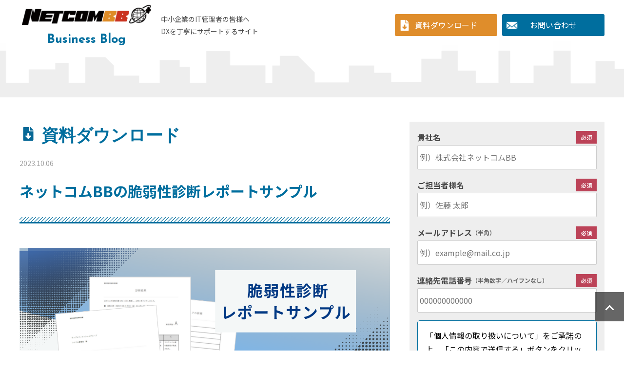

--- FILE ---
content_type: text/html; charset=UTF-8
request_url: https://blog.netcombb.co.jp/download/000067.php
body_size: 9729
content:




<!DOCTYPE html>
<html lang="ja">
    <head>
        <meta http-equiv="Content-Type" content="text/html; charset=UTF-8">
        <title>ネットコムBBの脆弱性診断レポートサンプル | ビジネスブログ  | ネットコムBB</title>
    
        <meta name="description" content="本資料はネットコムBBの脆弱性診断レポートサンプルのサービス紹介資料です。 診断...">
    
        <meta property="og:locale" content="ja_JP">
        <meta property="og:type" content="article">
        <meta property="og:url" content="https://blog.netcombb.co.jp/download/000067.php">
        <meta property="og:title" content="ネットコムBBの脆弱性診断レポートサンプル | ビジネスブログ  | ネットコムBB">
    
        <meta property="og:description" content="本資料はネットコムBBの脆弱性診断レポートサンプルのサービス紹介資料です。 診断...">
    
        <meta property="og:image" content="https://blog.netcombb.co.jp/image/ogp.png">
        <meta property="og:site_name" content="ビジネスブログ | ネットコムBB">
        <!-- Twitter Card Config -->
        <meta name="twitter:card" content="summary">
        <meta name="twitter:site" content="@BB_ZAiSEKI">
        <meta name="twitter:creator" content="@BB_ZAiSEKI">
        <meta name="viewport" content="width=device-width, initial-scale=1, user-scalable=yes">
        <link rel="apple-touch-icon" href="/apple-touch-icon.png">
        <link rel="shortcut icon" href="/favicon.ico">
        <link rel="stylesheet" type="text/css" href="/style.css" media="all">
        <!-- Google Tag Manager -->
        <script>(function(w,d,s,l,i){w[l]=w[l]||[];w[l].push({'gtm.start':
            new Date().getTime(),event:'gtm.js'});var f=d.getElementsByTagName(s)[0],
            j=d.createElement(s),dl=l!='dataLayer'?'&l='+l:'';j.async=true;j.src=
            'https://www.googletagmanager.com/gtm.js?id='+i+dl;f.parentNode.insertBefore(j,f);
            })(window,document,'script','dataLayer','GTM-PTMKWFQ');</script>
        <!-- End Google Tag Manager -->
        <!--外部読み込み-->
        <script src="/js/jquery-3.6.0.min.js">
        </script>
    </head>
    <body id="pagetop" class="downloadDetail">
        <!-- Google Tag Manager (noscript) -->
        <noscript><iframe src="https://www.googletagmanager.com/ns.html?id=GTM-PTMKWFQ"
        height="0" width="0" style="display:none;visibility:hidden"></iframe></noscript>
        <!-- End Google Tag Manager (noscript) -->
        <!-- ヘッダー -->
		<header class="header">
			<div class="inner">
				<div class="header_box">
					<h1>
                        <a href="/">
                            <img src="/image/logo.png" alt="ネットコムBB">
                            <span>Business Blog</span>
                        </a>
					</h1>
					<p>
						中小企業のIT管理者の皆様へ<br>DXを丁寧にサポートするサイト
					</p>
				</div>
				<div class="header_link">
					<a href="/download/" class="header_link_download"><span>資料ダウンロード</span></a>
					<a href="/contact/" class="header_link_contact"><span>お問い合わせ</span></a>
				</div>
			</div>
		</header>
        
        
        <div class="container cf">
            <div class="inner">
                <main class="primary page_downloadDetail">
					<article class="downloadDetail_contents">
						<div class="article_pageCategory">資料ダウンロード</div>
						<span class="article_date">2023.10.06</span>
						<h1  class="article_title">ネットコムBBの脆弱性診断レポートサンプル</h1>
						<!-- 記事のメインビュー（設定が無い時は削除） -->
						
						<div class="keyvisual">
							<img src="https://blog.netcombb.co.jp/download/images/1.png" alt="記事サムネイル">
						</div>
						
						<!-- 記事の内容 -->
						<section class="article_text">
						<p>本資料は<strong>ネットコムBBの脆弱性診断レポートサンプル</strong>のサービス紹介資料です。</p>
<p></p>
<h4 id="eigyo"></h4>
<p><span>診断結果は「診断報告書」として提出いたします。お客様が改善すべき事項を明確にご提示します。</span></p>
<h4>目次</h4>
<p>1. 診断結果<br>2. 検出されたリスクの詳細<br>3. 本レポートについて <br>3-1. 脆弱性診断が必要な背景 <br>3-2. 診断の目的 <br>3-3. 診断方法の説明 <br>3-4. 診断後の対策 <br>3-5. 診断内容の概略 <br>3-6. リスクレベルの定義<br>4. 付録A 診断対象ページ対応表<br>5. 付録B 診断結果一覧</p>
<p><br>資料請求は<span style="font-size: 16px;"><strong>本ページの資料請求フォーム</strong></span>より情報ご記入の上、<br>「この内容で送信する」ボタンを押していただければ即日メールにて資料を送付いたします。</p>
<p>皆様からの資料請求をお待ちしております。</p>
						</section>
					</article>
					<div class="center pc_only">
						<a class="basic_btn dl_btn" href="/download/">一覧に戻る</a>
					</div>
</main>
				
        		
				<!-- サイドメニュー -->
<nav class="secondary">
	<div class="secondary_inner">
	<div id="anc_flag" class="anchor"></div>
    <form action="000067.php" method="post" class="download_form" id="form">

        <input type=hidden name="mode" value="send">
        <div class="form_title hissu">貴社名</div>
        <div class="form_content">
            <input  type="text" id="company_name" name="company_name" value="" placeholder="例）株式会社ネットコムBB">
                    </div>

        <div class="form_title hissu">ご担当者様名</div>
        <div class="form_content">
            <input  type="text" id="user_name" name="user_name" value="" placeholder="例）佐藤 太郎">
                    </div>

        <div class="form_title hissu">メールアドレス<span class="bikou">（半角）</span></div>
        <div class="form_content">
            <input  type="email" id="email" name="email" value="" size="30" placeholder="例）example@mail.co.jp">
                    </div>

        <div class="form_title hissu">連絡先電話番号<span class="bikou">（半角数字／ハイフンなし）</span></div>
        <div class="form_content">
            <input  type="text" id="tel" name="tel" size="20" maxlength="20" value="" placeholder="000000000000">
                    </div>
        <div class="box_focus">
            <p>
                「個人情報の取り扱いについて」をご承諾の上、「この内容で送信する」ボタンをクリックしてください。
            </p>
            <a href="https://www.netcombb.co.jp/privacy_policy.html" target="_blank" rel="noopener" >個人情報の取り扱いについて</a>
        </div>
        <input type="hidden" name="csrf_token" value="57118e7682a5274496bc194acdef4ef84588bd84">
        <div class="btn_area">
            <input type="submit" value="この内容で送信する" id="check" onclick="return send_confirm()">
        </div>
    </form>
    </div>
	<div class="center sp_only">
		<a class="basic_btn dl_btn" href="/">一覧に戻る</a>
	</div>
    <script>
        const send_confirm = () => {
            const result = window.confirm('ご入力いただいた内容でお間違いないでしょうか？');
            return (result === true) ? true : false;
        }
    </script>
</nav>
</div><!-- END .inner -->
		</div>
		<!-- InstanceBeginEditable name="conteiner_outer_bottom" -->

        <a class="ancbtn_download_form" href="#anc_flag"><span>資料請求はこちら</span></a>
		
        <a class="btn_pagetop" href="#pagetop"></a>
        <footer class="footer">


            <div class="contactLink_block">
                <div class="inner"> <strong>まずはお気軽にお問い合わせください</strong>
                    <ul>
                        <li>
                            <a href="/contact/" >
                                <img src="/image/btn_contact.png" alt="メールフォーム">
                            </a>
                        </li>
                        <li>
                            <img src="/image/btn_tel.png" alt="03-6432-4171" class="tel_link">
                            <p>受付時間：平日9:00～18:00（土日祝休み）</p>
                        </li>
                    </ul>
                </div>
            </div>
        

			<div class="footer_info">
				<div class="inner cf">
					<div class="foot">
						<a href="/" class="footer_logo"><img src="/image/footer_logo.png" alt="NetComBB"></a><br>
						<strong>株式会社ネットコムBB</strong><a href="https://www.netcombb.co.jp/" target="_blank">https://www.netcombb.co.jp/</a>
						<p>
							東京本社<span class="pc_only">　｜</span><br class="sp_only">東京都中央区銀座五丁目9番8号 クロス銀座ビル9階<br>
							佐賀本店<span class="pc_only">　｜</span><br class="sp_only">佐賀県佐賀市天神三丁目2番23号
						</p>
					</div>
					<div class="foot_right">
						<div class="foot_link">
							<a href="/">ホーム</a>｜<a href="/contact/">お問い合わせ</a>｜<a href="https://www.netcombb.co.jp/privacy_policy.html" target="_blank">プライバシーポリシー</a>
						</div>
						<a href="/download/" class="footer_link_download"><span>資料ダウンロード</span></a>
					</div>
				</div>
			</div>
			<address>&copy; NetComBB Co., Ltd.</address>
		</footer><!-- END #footer -->
        <script src="/js/script.js"></script>
    </body>
</html>

--- FILE ---
content_type: text/css
request_url: https://blog.netcombb.co.jp/style.css
body_size: 49335
content:
@charset "utf-8";
@import url('https://fonts.googleapis.com/css2?family=Josefin+Sans:wght@600;700&family=Noto+Sans+JP:wght@100;400;700&display=swap');

/* =Reset default browser CSS.
Based on work by Eric Meyer: http://meyerweb.com/eric/tools/css/reset/index.html
-------------------------------------------------------------- */
html, body, div, span, applet, object, iframe, h1, h2, h3, h4, h5, h6, p, blockquote, pre, a, abbr, acronym, address, big, cite, code, del, dfn, em, font, ins, kbd, q, s, samp, small, strike, tt, var, dl, dt, dd, ol, ul, li, fieldset, form, label, legend, table, caption, tbody, tfoot, thead, tr, th, td {border: 0;font-family: inherit;font-size: 100%;font-style: inherit;font-weight: inherit;margin: 0;outline: 0;padding: 0;vertical-align: baseline;}
:focus {outline: 0;}

ol, ul {list-style: none;}
table {border-collapse: separate;border-spacing: 0;}
caption, th, td {font-weight: normal;text-align: left;}
blockquote:before, blockquote:after,q:before, q:after {content: "";}
blockquote, q {quotes: "" "";}
a img {border: 0;}
article, aside, details, figcaption, figure, footer, header, hgroup, menu, nav, section {display: block;}


/* End Hack */
html {
  font-size: 62.5%;
  /* 10px */
}

/*------------------------------------*/
@media all and (max-width: 768px) {
  html {
    /*		font-size: 50%; /* 8px */
    font-size: 56.25%;
    /* 9px */
  }
}
body {
  line-height: 1;
}

/* ------------------------------------------------------------------------- */
/* base
/* ------------------------------------------------------------------------- */

*{
	padding: 0px;
	margin: 0px;
	-webkit-tap-highlight-color: rgba(0,0,0,0);
	-webkit-box-shadow: none;
	box-shadow: none;
	outline: none;
    box-sizing: border-box;
	}

body{
	font-family:'Noto Sans JP','ヒラギノ角ゴ Pro W3','Hiragino Kaku Gothic Pro',Meiryo,Osaka,'ＭＳ Ｐゴシック',sans-serif;
	margin: 0;
	-webkit-text-size-adjust: 100%;/*iPhone版Safari文字サイズをリセット */
	position: relative;
	font-size: 1.4rem;
	line-height: 1.8;
	-webkit-font-smoothing: antialiased;
	-webkit-text-size-adjust: 100%;
	color: #474747;
}

img{
	border: none;
	max-width: 100%;
}

a{
	color: #474747;
	outline: none;
	transition: 0.1s;
}

a img{
    vertical-align: top;/*余白対策のハック*/
}

/* フォントの継承 */
button, input, select, textarea {
	font-family : inherit;
	font-size : 100%;
}

/*新規追加要素のデフォルトはすべてインライン要素になっているので、section要素などをブロック要素へ変更しています*/
article,aside,details,figcaption,figure,
footer,header,hgroup,menu,nav,section { 
	display:block;
}

/*nav要素内ulのマーカー（行頭記号）を表示しないようにしています*/
nav ul {
	list-style:none;
}

/*引用符の表示が出ないようにしています*/
blockquote, q {
	quotes:none;
}

/*blockquote要素、q要素の前後にコンテンツを追加しないように指定しています*/
blockquote:before, blockquote:after,
q:before, q:after {
	content:'';
	content:none;
}


/* タイトル
--------------------------------------------------------- */

h2{
	padding: 0px 0 10px 0;
	font-size: 3.5rem;
	font-weight: bold;
	font-family: 'Josefin Sans','ヒラギノ角ゴ Pro W3','Hiragino Kaku Gothic Pro',Meiryo,Osaka,'ＭＳ Ｐゴシック',sans-serif;
	text-align: left;
	color: #006e9e;
}

h2 span{
	display: inline-block;
	font-size: 1.6rem;
	margin-left: 10px;
	color: #606060;
}



/* テキスト
--------------------------------------------------------- */
/*
section{
	width: 100%;
	float: left;
}
*/

.bikou{
	font-size: 12px;
	color: #666;
	clear: both;
}

.kome{
	margin-left: 1em;
	text-indent: -1em;
}

.focus{
	clear: both;
	padding: 20px;
	margin: 20px;
	background-color: #c1e4e9;
	-webkit-border-radius: 10px;
	border-radius: 10px;
}


.sp_only{
	display: none;
}

/* 812px以下  */
@media all and (max-width: 812px){
	
	p.attention{
		font-size: 18px;
	}
	.pc_only{
		display: none !important;
	}
	
	.sp_only{
		display: inline;
	}

}


/* 画像
---------------------------------------------------------- */
/*
.img_right{
	float: right;
	margin-left: 10px;
}

/* 1000px以下  */
@media all and (max-width: 1000px){
	.img_right{
		float: none;
		display: block;
		margin: 10px auto;
		margin-top: 0!important;
	}
}

/* リンク
--------------------------------------------------------- */
.basic_btn{
	display: block;
	width: 300px;
	height: 60px;
	text-align: center;
	margin: auto;
	background-color: #006e9e;
	border: 1px solid #006e9e;
	-webkit-border-radius: 3px;
	border-radius: 3px;
	color: #fff;
	text-decoration: none;
	font-size: 1.6rem;
	line-height: 60px;
	cursor: pointer;
}

.basic_btn:hover{
	background-color: #fff;
	border: 1px solid #006e9e;
	color: #006e9e;
}


/* ------------------------------------------------------------------------- */
/* レイアウト
/* ------------------------------------------------------------------------- */

/* 共通定義
--------------------------------------------------------- */
.inner{
    width: 100%;
    max-width: 1200px;
    margin: 0 auto;
}

@media all and (max-width: 1200px){
    .inner{
        padding: 0 10px;
    }
}

.container > *{
    margin-bottom: 50px;
}

@media all and (max-width: 812px){
    .container .inner{
        padding: 0 0px;
    }
}

/* ヘッダ
---------------------------------------------------------- */

.header{
	height: 200px;
	background-image: url(image/bg_head.png);
	background-repeat: repeat-x;
	background-position: bottom;
	text-align: left;
}

.header .inner{
	display: flex;
	position: fixed;
	padding: 0 0 35px 0px;
	margin: auto;
	left: 0;
	right: 0;
	z-index: 999;
	background-color: rgba(255,255,255,0.9);
	width: 100%;
	max-width:100%;
	padding:0 calc( ( 100% - 1200px ) / 2 ) ;
}

.header_box{
	display: flex;
	width: calc(100% - 430px);
	align-items: center;
}

.header .inner h1,
.header_logo{
	width: 275px;
	position: relative;
	display: inline-block;
	vertical-align: top;
	margin-right: 15px;
}

.header .inner p{
	display: block;
	width: 200px;
	display: inline-block;
	vertical-align: top;
	text-align: left;
}

.header img{
	margin: 0px auto;
	display: block;
	z-index: 2;
	position: relative;
}

.header .inner h1 span,
.header_logo span{
	display: block;
	width: 100%;
	font-family: 'Josefin Sans','ヒラギノ角ゴ Pro W3','Hiragino Kaku Gothic Pro',Meiryo,Osaka,'ＭＳ Ｐゴシック',sans-serif;
	font-size: 2.5rem;
	color: #006e9e;
	font-weight: bold;
	text-align: center;
	text-decoration: none;
}

.header .inner h1 a,
.header_logo a{
	text-decoration: none;
}

.header_link{
	display: flex;
	align-items: center;
	width: 430px;
}

.header_link_contact,
.header_link_download{
	display: block;
	width: 210px;
	height: 45px;
	background: #006e9e url(image/icon_contact.png) 8px center / 24px no-repeat;
	color: #fff;
	text-align: center;
	text-decoration: none;
	line-height: 45px;
	-webkit-border-radius: 3px;
	border-radius: 3px;
	font-size: 16px;
	padding: 0 40px 0 40px;
}

.header_link_download{
	margin-right: 10px;
	background: #df8d2b url("image/icon_download.png") 8px center / 24px no-repeat;
}

/* 813px以上  */
@media only screen and (min-width: 813px) {
	.header_link_contact:hover{
		opacity:0.8;
	}
	
}

/* 1200px以下  */
@media all and (max-width: 1200px){
	.header .inner{
		width: auto;
		max-width: 1200px;
		height: 100px;
		padding: 0 10px;
	}
}

/* 1000px以下  */
@media all and (max-width: 1000px){
	.header_box {
		width: calc(100% - 100px);
	}
	
	.header_link {
		width: 100px;
	}
	
	.header_link_download,
	.header_link_contact{
		overflow: hidden;
		width: 45px;
		height: 45px;
		padding: 0;
		background-position: center center;
		background-size: 25px;
		text-indent: 999px;
	}
    
    .header .inner p{
        display: block;
        flex-basis: calc(100% - 275px - 100px); 
    }
}


/* 812px以下  */
@media only screen and (max-width: 812px) {
	.header{
		padding-bottom:5.42vw;/* 150 / 814 * 100vw */
		background-size: 100%;
		height: 100px;
		box-sizing: content-box;
	}
	
	.header .inner{
		padding: 0 10px;
		height: 80px;
	}
	
	.header .inner h1,
	.header_logo{
		display: block;
		width: 250px;
	}
    
	.header .inner h1 span,
	.header_logo span{
			line-height: 1.0em;
	}
	
	.header .inner p{
		display: none;
	}
}

/* フッター
---------------------------------------------------------- */

.footer{
	width: 100%;
	text-align: center;
	color: #ffffff;
	font-size: 1.6rem;
	clear: both;
}


.footer .inner{
	max-width: 1200px;
	margin: auto;
	text-align: left;
	padding: 64px 10px;
}

.footer_info{
	width: 100%;
	background-color: #006e9e;
}


.footer .inner .foot{
	float: left;
	width: calc(100% - 390px);
}

.footer .inner .foot .footer_logo{
	display: inline-block;
}

.footer .inner .foot strong{
	font-size: 25px;
	margin-right: 25px;
}

.footer .inner .foot p{
	padding-top: 10px;
}


.footer a {
  color: #ffffff;
  text-decoration: none;
}

.footer a:hover{
	text-decoration: underline;
}

.footer a[target$="_blank"]::after{
	content: "";
	width: 16px;
	height: 16px;
	margin: 0 5px;
	display: inline-block;
	background-image: url(image/icon_blank__white.png);
	background-size: contain;
}


.foot_right{
	float: right;
}

.foot_link{
	margin-bottom: 1em;
}

.footer_link_download{
	display: block;
	width: 100%;
	max-width: 300px;
	height: 60px;
	background: #df8d2b url("image/icon_download.png") 8px center / 24px no-repeat;
	color: #fff;
	text-align: center;
	text-decoration: none;
	line-height: 60px;
	-webkit-border-radius: 3px;
	border-radius: 3px;
	font-size: 16px;
	padding: 0 40px;
}

address{
	clear: both;
	padding: 15px 0;
	background: #333;
	color: #fff;
}

/* 1000px以下  */
@media all and (max-width: 1000px){
	.footer .inner{
		padding: 40px 10px;
	}
	
	.footer .inner .foot,
	.foot_right{
		float: none;
	}
	
	.footer .inner .foot{
		width: 100%;
		text-align: center;
	}
	
	.footer .inner .foot strong{
		display: block;
		font-size: 1.6rem;
	}
	
	.footer .inner .foot p{
	margin: auto;
	font-size: 1.2rem;
	}
	
	.foot_right{
		margin: 10px 0;
		text-align: center;
	}
	.footer_link_download{
		margin: 0 auto;
	}
}

address{
	font-size: 1.2rem;
}


/*メインコンテンツとサイドメニューのレイアウト*/

/* 左カラム-------------- */
.primary{
    display: block;
    width:calc(100% - 264px);
    float: left;
}

/* 1000px以下  */
@media only screen and (max-width: 1100px) {
    .primary{
        width:calc(100% - 224px);
    }
}

/* 812px以下 (スマホレイアウト) */
@media only screen and (max-width: 812px) {
    .primary{
        float: none;
        width: 100%;
        padding:10px;
    }
}

/* 右カラム-------------- */
.secondary{
	width: 240px;
	margin-bottom: 2px;
	float: right;
	text-align: center;
    
    /*javascript用スタイル*/
    right:calc((100% - 1200px) / 2)
}

.secondary_inner{
	background-color: #eee;
	padding: 10px;
}

.secondary form{
	margin-bottom: 10px;
}

.secondary form input[type="search"]{
    -webkit-appearance:none;
    appearance:none;
	width: calc(100% - 60px);
	height: 44px;
	margin: 4px;
	border: none;
	-webkit-border-radius: 3px;
	border-radius: 3px;
	line-height: 2.2;
	font-size: 1.6rem;
	font-family:'Noto Sans JP','ヒラギノ角ゴ Pro W3','Hiragino Kaku Gothic Pro',Meiryo,Osaka,'ＭＳ Ｐゴシック',sans-serif;
	vertical-align: middle;
	text-indent: 10px;
    background-color: #FFFFFF;
}

.secondary form input[type="search"]::placeholder {
	color: #bcbcbc;
}

.secondary form input[type="submit"]{
	border: none;
	background-color: #006e9e;
	background-image: url(image/icon_search.png);
	background-size: 20px;
	background-repeat: no-repeat;
	background-position: center;
	width: 44px;
	height: 44px;
	-webkit-border-radius: 3px;
	border-radius: 3px;
	-webkit-box-shadow: 2px 2px 2px 2px rgba(147,147,147,0.3);
	box-shadow: 2px 2px 2px 2px rgba(147,147,147,0.3);
	vertical-align: middle;
	cursor: pointer;
}

.secondary h2{
	margin-top: 50px;
	font-size: 2.0rem;
	font-family:'Noto Sans JP','ヒラギノ角ゴ Pro W3','Hiragino Kaku Gothic Pro',Meiryo,Osaka,'ＭＳ Ｐゴシック',sans-serif;
	text-align: center;
}

.secondary h2:before{
	content: "";
	display: block;
	width: 25px;
	height: 25px;
	margin: auto;
	background-image: url(image/icon_product.png);
	background-repeat: no-repeat;
	background-position: center;
	background-size: 25px;
}

.secondary ul{
	margin: 0 auto;
}

.secondary ul li{
	padding: 15px 0;
	border-top: 1px solid #bfbfbf ;
}

.secondary ul li a{
	display: inline-block;
}

.secondary ul li a:hover{
	opacity:0.8;
}

.sec_product::after {
	content:" ";
	display:block;
	clear:both;
}

/* 1200px以下  */
@media all and (max-width: 1200px){
    /*javascript用スタイル*/
	.secondary{
		right:10px;
	}
}

/* 1100px以下  */
@media all and (max-width: 1100px){
	.secondary{
		width: 200px;
	}
}

/* 812px以下  */
@media only screen and (max-width: 812px) {
	.secondary{
		float:left;
		width: 100%;
		padding: 0;
	}
	
.secondary_inner{
	padding: 40px 10px ;
}
	
	.secondary ul li{
		border: none;
		float: left;
		width: 25%;
	}
	
	.secondary ul li a{
		margin: 5px;
	}
}

/* 640px以下  */
@media only screen and (max-width: 640px) {
	.secondary ul li{
		border: none;
		float: left;
		width: 50%;
	}
}


/* 他ページ流用想定レイアウト ＞ 新着記事の一覧
---------------------------------------------------------- */
ul.news_list{
  display: grid;
  grid-template-rows: repeat(auto-fit, minmax(0px, 1fr));
  grid-template-columns: repeat(3, 1fr);
  justify-items: stretch;
  justify-content: center;
  width: 100%;
  max-width: 100%;
}

ul.news_list li{
	border-right: 1px solid #d6d6d6;
	border-bottom: 1px solid #d6d6d6;
}


ul.news_list li a{
	display: flex;
	flex-direction: column;
	padding: 24px 12px 24px 12px;
	text-decoration: none;
    height: 100%;
}

ul.news_list li.new{
    position: relative;
}

ul.news_list li.new:after{
    display: inline-block;
    content:"NEW";
    color: #FF0000;
    background-color: #transparent;
    position: absolute;
	line-height: 1.25;
    font-family: 'Josefin Sans','ヒラギノ角ゴ Pro W3','Hiragino Kaku Gothic Pro',Meiryo,Osaka,'ＭＳ Ｐゴシック',sans-serif;
    font-weight: bold;
    font-size: 16px;
    left: 16px;
    top:6px;
}




ul.news_list li a span{
	display: block;
}



ul.news_list li a .photo{
	width: 100%;
	aspect-ratio:16/9;
	border: solid 1px #AEAEAE;
}

ul.news_list li a .photo img{
    object-fit: cover;
    height: 100%;
    width: 100%;
}

ul.news_list li a .data{
	padding: 8px 0;
	color: #a0a0a0;
	font-size: 1.2rem;
}

ul.news_list li a .tit{
	display: block;
	min-height: 100px;
	padding-bottom: 16px;
	font-weight: bold;
	font-size: 1.8rem;
}

ul.news_list li a .btn_more{
	margin-top: auto;
	font-weight: bold;
	text-align: right;
	text-decoration: underline;
	color: #006e9e;
}

ul.news_list li a .btn_more:before{
	content: "";
	display: inline-block;
	width: 20px;
	height: 20px;
	margin-right: 5px;
	background-image: url(image/icon_link.png);
	background-size: 20px;
	vertical-align: middle;
}

ul.news_list + .btn_list{
	text-align: center;
	padding: 60px 0;
	clear: both;
}

ul.news_list + .btn_list a{
	display: block;
	width: 300px;
	height: 60px;
	text-align: center;
	margin: auto;
	background-color: #006e9e;
	border: 1px solid #006e9e;
	-webkit-border-radius: 3px;
	border-radius: 3px;
	color: #fff;
	text-decoration: none;
	font-weight: bold;
	font-size: 2.0rem;
	line-height: 60px;
}


/* 813px以上  */
@media only screen and (min-width: 813px) {
	ul.news_list li:nth-of-type(3n){
		border-right: 0;
	}
	
	ul.news_list li a:hover{
		background-color: #eee;
	}
	
	ul.news_list + .btn_list a:hover{
		background-color: #fff;
		border: 1px solid #006e9e;
		color: #006e9e;
	}

}

/* 812px以下  */
@media only screen and (max-width: 812px) {
	ul.news_list {
		grid-template-columns: repeat(2, 1fr);
	}
	
	ul.news_list li:nth-of-type(2n){
		border-right: 0;
	}
}

/* 480px以下  */
@media only screen and (max-width: 480px) {
	ul.news_list {
		grid-template-columns: repeat(1, 1fr);
	}	
	
	ul.news_list li{
		width: 100%;
		border-right: 0;
	}
	
	ul.news_list li.new:after{
		left: 8px;
	}

	
	ul.news_list li a{
		border: none;
		padding: 32px 8px ;
	}
	
	
	
	ul.news_list li a .tit{
		min-height: auto;
	}
	
	ul.news_list + .btn_list a{
		width: 80%;
	}
}


/* 他ページ流用想定レイアウト ＞ 記事投稿用スタイルシート
---------------------------------------------------------- */
.article_text h4{
	font-size: 2.8rem;
	font-weight: bold;
	padding: 0 0 0 15px;
	border-left: 10px solid #006e9e;
	margin: 50px 0 20px 0;
}

.article_text h5{
	font-size: 2.0rem;
	font-weight: bold;
	padding: 15px 0;
	margin: 50px 0 20px 0;
	border-bottom: 1px solid #bcbcbc;
}

.article_text p{
	margin-bottom: 10px;
    font-size: 1.6rem;
}

.article_text ul{
	list-style: square;
	margin-left: 2.0rem;
}

.article_text ol{
	list-style: decimal;
	margin-left: 2.0rem;
}

.article_text strong{
	font-weight: bold;
}

.article_text blockquote{
    font-style: italic;
    padding: 30px;
    background: #F8F8F8;
    margin: 1em 0;
	overflow-wrap: break-word; 
}

.article_text blockquote .cite{
    font-style: italic;
    text-align: right;
}

.article_text blockquote .cite:before{
    content: "―";
    display: inline-block;
    margin-right: 0.5em;
}

.article_text em{
	font-style: italic;
}

.article_text table{
	width: 100%;
	border-collapse: collapse;
	font-size: 1.4rem;
	line-height: 2.0rem;
	margin: 10px 0;
}

.article_text table caption{
    font-weight: bold;
    font-size: 1.6rem;
    padding-bottom: 10px;
}

.article_text table caption::before{
    content: "-　";
    display: inline-block;
}
.article_text table caption::after{
    content: "　-";
    display: inline-block;
}

.article_text table th,
.article_text table td{
	border: 1px solid #bcbcbc;
	padding: 10px;
	vertical-align: middle;
}

.article_text table th{
	background-color: #eee;
	font-weight: bold;
	text-align: center;
}

.article_text table td{
	background-color: #fff;
}

.article_text table tr.attention td{
	background-color: #fedee3;
	font-weight: bold;
	color: #f96f87;
}

.article_text a{
	color: #006e9e;
}

.article_text a[href$=".doc"]::after,
.article_text a[href$=".docx"]::after,
.article_text a[href$=".xls"]::after,
.article_text a[href$=".xlsx"]::after,
.article_text a[href$=".pdf"]::after{
	padding: 3px 5px;
	margin: 0 5px;
	display: inline-block;
	color: #fff !important;
	font-size: 1.0rem;
	text-decoration: none;
	line-height: 1em;
}

.article_text a[href$=".doc"]::after,
.article_text a[href$=".docx"]::after{
	content: "Word";
	background-color: #103d8c;
}

.article_text a[href$=".xls"]::after,
.article_text a[href$=".xlsx"]::after{
	content: "Excel";
	background-color: #106b37;
}

.article_text a[href$=".pdf"]::after{
	content: "PDF";
	background-color: #b30b00;
}

.article_text a[target$="_blank"]::after{
	content: "";
	width: 16px;
	height: 16px;
	margin: 0 5px;
	display: inline-block;
	background-image: url(image/icon_blank.png);
	background-size: contain;
}

.article_text a.btn_link[target$="_blank"]::after{
	background-image: url(image/icon_blank__white.png);
}

.article_text .announce{
    clear: both;
    margin: 2em 0;
    color: #474747;
    background: white;
    box-shadow: 0 3px 5px rgb(0 0 0 / 22%);
    padding: 20px;
    margin-bottom: 0 20px;
}

.article_text .announce h4,
.article_text .announce h5,
.article_text .announce .announce_midashi{
    text-align: center;
    border: none;
    margin-top:0;
    font-size: 2.00rem;
}

a.btn_link{
    display: inline-block;
    min-width: 300px;
    min-height: 60px;
    text-align: center;
    margin: auto;
    background-color: #006e9e;
    border: 1px solid #006e9e;
    -webkit-border-radius: 3px;
    border-radius: 3px;
    color: #fff;
    text-decoration: none;
    font-weight: bold;
    font-size: 2.0rem;
    line-height: 60px;
}

a.btn_link::after{
    display: none;
}



/* 他ページ流用想定レイアウト ＞ ページャ
---------------------------------------------------------- */
.pager{
	clear: both;
	padding: 50px 0;
	margin: 0;
	text-align: center;
}

.pager li{
	width: 60px;
	margin: 0 3px;
	display: inline-block;
	line-height: 44px;
}

.pager li a{
	display: block;
	width: 100%;
	border: 1px solid #006e9e;
	text-decoration: none;
	vertical-align: middle;
	color: #006e9e;
}

.pager li.prev a:before{
	content: "";
	width: 10px;
	height: 10px;
	border-top: 1px solid #006e9e;
	border-left: 1px solid #006e9e;
	-moz-transform: rotate(-45deg);
	-webkit-transform: rotate(-45deg);
	-o-transform: rotate(-45deg);
	-ms-transform: rotate(-45deg);
	transform: rotate(-45deg);
	margin-right: 5px;
	display: inline-block;
}


.pager li.next a:after{
	content: "";
	width: 10px;
	height: 10px;
	border-top: 1px solid #006e9e;
	border-right: 1px solid #006e9e;
	-moz-transform: rotate(45deg);
	-webkit-transform: rotate(45deg);
	-o-transform: rotate(45deg);
	-ms-transform: rotate(45deg);
	transform: rotate(45deg);
	margin-left: 5px;
	display: inline-block;
}

.pager li a.current{
	background-color: #006e9e;
	color: #fff;
}

/* 813px以上 */
@media all and (min-width: 813px) {
	
	.info_list li a:hover{
		background-color:#006e9e;
		color: #fff;
	}
	
	.pager li a:hover{
		background-color:#006e9e;
		color: #fff;
	}
	
	.pager li.prev a:hover:before,
	.pager li.next a:hover:after{
		border-color: #fff;
	}
}

/* 812px以下  */
@media all and (max-width: 812px) {
	.pager li{
		width: 44px;
	}
	
	.pager li.prev a:before{
		margin: auto;
	}
	
	.pager li.next a:after{
		margin: auto;
	}
}

/* 他ページ流用想定レイアウト ＞ 記事詳細内の目次
---------------------------------------------------------- */

.text_index{
	margin: 30px;
	border: 2px solid #006e9e;
	padding: 0 15px 20px;
	background-color: #eee;
}

/* 他ページ流用想定レイアウト ＞ コンテンツ最後のお問い合わせリンク
---------------------------------------------------------- */

.contactLink_block{
	
	clear: both;
	color: #474747;
	background: white;
	box-shadow: 0px 0px 15px -5px rgba(0, 0, 0, 0.22);
}

.contactLink_block strong{
	display: block;
	font-weight: bold;
	text-align: center;
	margin: 15px 0;
	font-size: 2.0rem;
}

.contactLink_block ul{
	display: flex;
}

.contactLink_block ul li{
	margin: 10px 40px;
	text-align: center;
}


/* 813px以上 */
@media all and (min-width: 813px) {
	.contactLink_block ul li a:hover{
		opacity:0.8;
	}
}

/* 1000px以下  */
@media all and (max-width: 1000px) {	
	.contactLink_block ul li{
		margin: 10px;
	}
}


/* 812px以下  */
@media all and (max-width: 812px) {
	.contactLink_block ul{
		display: block;
	}
	
	.contactLink_block ul li{
		margin: 20px auto;
		max-width: 600px;
	}
}




/* ページトップ
---------------------------------------------------------- */
.btn_pagetop{
	position: fixed;
	right: 0;
	bottom: 60px;
	width: 60px;
	height: 60px;
	background-color: rgba(0,0,0,0.6);
	color: #fff;
	font-size: 1.0rem;
	font-family:'Noto Sans JP','ヒラギノ角ゴ Pro W3','Hiragino Kaku Gothic Pro',Meiryo,Osaka,'ＭＳ Ｐゴシック',sans-serif;
	text-decoration: none;
	z-index: 99;
}

.btn_pagetop:before{
	position: absolute;
	left: 0;
	right: 0;
	bottom: 30%;
	margin: auto;
	content: "";
	display: block;
	width: 10px;
	height: 10px;
	border-top: 3px solid #fff;
	border-right: 3px solid #fff;
	-moz-transform: rotate(-45deg);
	-webkit-transform: rotate(-45deg);
	-o-transform: rotate(-45deg);
	-ms-transform: rotate(-45deg);
	transform: rotate(-45deg);
}

/* 640px以下  */
@media only screen and (max-width: 640px) {
	.btn_pagetop{
		width: 44px;
		height: 44px;
		bottom: 100px;
	}
}





/* ------------------------------------------------------------------------- */
/* TOP
/* ------------------------------------------------------------------------- */

/* TOP > ピックアップ
---------------------------------------*/
.sitetop_pickup{
	background-color: #eee;
	padding-top: 0;
    padding-bottom: 32px;
}


.sitetop_pickup ul{
  display: grid;
  grid-template-rows: repeat(auto-fit, minmax(0px, 1fr));
  grid-template-columns: repeat(3, 1fr);
  grid-row-gap: 16px;
  grid-column-gap: 16px;
  justify-items: stretch;
  justify-content: center;
  width: 100%;
  max-width: 100%;
}

.sitetop_pickup ul li {
  position: relative;
}

.sitetop_pickup ul li:before{
	content: "";
	display: block;
	width: 50px;
	height:51px;
	background-image: url(image/icon_pickup.png);
	background-size: 100%;
	background-repeat: no-repeat;
	position: absolute;
	top: -8px;
    right: 0;
	z-index: 2;
}

.sitetop_pickup ul li a{
	display: flex;
    flex-direction: column;
	position: relative;
	text-decoration: none;
	background-color: #fff;
	box-shadow: 0px 4px 4px 0 rgba(0,0,0,0.1);
    height: 100%;
}


.sitetop_pickup ul li a .photo,
.sitetop_pickup ul li a .tit,
.sitetop_pickup ul li a .data{
	display: block;
}

.sitetop_pickup ul li a .photo{
	aspect-ratio:16/9;
	width: 100%;
}

.sitetop_pickup ul li a .photo img{
    object-fit: cover;
    height: 100%;
    width: 100%;
}

.sitetop_pickup ul li a .tit{
	padding: 16px;
	font-weight: bold;
	font-size: 2.1rem;
}

.sitetop_pickup ul li a .data{
	margin-top: auto;
	padding: 10px;
	font-size: 1.2rem;
	text-align: right;
	color: #a0a0a0;
}

/* 813px以上  */
@media only screen and (min-width: 813px) {
	
	.sitetop_pickup ul li a:hover{
		opacity:0.8;
	}
}

/* 812px以下  */
@media only screen and (max-width: 812px) {
	.sitetop_pickup ul{
	  grid-template-columns: repeat(2, 1fr);
	  grid-row-gap: 16px;
	  grid-column-gap: 16px;
	}
	
	.sitetop_pickup ul li a .data{
		z-index: 2;
        padding: 0 10px 10px;
	}
	
	.sitetop_pickup ul li a .tit{
		min-height: 3em;
		background-color: rgba(255,255,255,0.6);
		z-index: 2;
        padding: 0 10px;
	}
}

/* 812px以下  */
@media only screen and (max-width: 480px) {
	.sitetop_pickup ul{
	  grid-template-columns: repeat(1, 1fr);
	}	
}

/* TOP > 新着記事
---------------------------------------*/


.sitetop_news h2:before{
	content: "";
	display: inline-block;
	width: 35px;
	height: 35px;
	margin-right: 10px;
	background-repeat: no-repeat;
	background-size: 30px;
	background-image: url(image/icon_news.png);
	background-position: center bottom;
}


/* ------------------------------------------------------------------------- */
/* 記事 news
/* ------------------------------------------------------------------------- */

/* 
/* 記事 newsIndex
/* ------------------------------------------------------------------------- */

.newsIndex_list h2:before{
	content: "";
	display: inline-block;
	width: 35px;
	height: 35px;
	margin-right: 10px;
	background-repeat: no-repeat;
	background-size: 30px;
	background-image: url(image/icon_news.png);
	background-position: center bottom;
}



/* 記事詳細 newsDetail
/* ------------------------------------------------------------------------- */

.newsDetail_contents h2:before{
	content: "";
	display: inline-block;
	width: 35px;
	height: 35px;
	margin-right: 10px;
	background-repeat: no-repeat;
	background-size: 30px;
	background-image: url(image/icon_news.png);
	background-position: center bottom;
}


/*日付*/
.newsDetail_contents .midashi span{
	font-size: 1.4rem;
	color: #a0a0a0;
}

/*記事タイトル*/
.newsDetail_contents .midashi h3{
	font-size: 3.0rem;
	line-height: 1.6em;
	font-weight: bold;
	border-bottom: 3px solid #006e9e;
	padding: 20px 0 40px 0;
	margin-bottom: 50px;
	color: #006e9e;
	position: relative;
}

.newsDetail_contents .midashi h3:after{
	position: absolute;
	bottom: 0;
	left: 0;
	width: 100%;
	height: 10px;
	content: '';
	background-image: -webkit-repeating-linear-gradient(135deg, #006e9e, #006e9e 1px, transparent 2px, transparent 5px);
	background-image: repeating-linear-gradient(-45deg, #006e9e, #006e9e 1px, transparent 2px, transparent 5px);
	background-size: 7px 7px;
	-webkit-backface-visibility: hidden;
	backface-visibility: hidden;
}

/*記事サムネイル*/
.newsDetail_contents .keyvisual{
	text-align: center;
	padding-bottom: 30px;
}

.newsDetail_contents .keyvisual img{
	margin: auto;
}

.newsDetail_contents .article_text{
	font-size: 1.6rem;
	line-height: 2.0em;
}

.newsDetail_contents .article_text + .btn_list{
	text-align: center;
	padding: 60px 0;
	clear: both;
}

.newsDetail_contents .article_text + .btn_list a{
	display: block;
	width: 300px;
	height: 60px;
	text-align: center;
	margin: auto;
	background-color: #006e9e;
	border: 1px solid #006e9e;
	-webkit-border-radius: 3px;
	border-radius: 3px;
	color: #fff;
	text-decoration: none;
	font-weight: bold;
	font-size: 2.0rem;
	line-height: 60px;
}

/* 813px以上  */
@media only screen and (min-width: 813px) {
	
	.newsDetail_contents .article_text + .btn_list a:hover{
		background-color: #fff;
		border: 1px solid #006e9e;
		color: #006e9e;
	}

}

/* 640px以下  */
@media only screen and (max-width: 640px) {
	
	.newsDetail_contents .article_text + .btn_list a{
		width: 80%;
	}
}


/* ------------------------------------------------------------------------- */
/* 検索 search
/* ------------------------------------------------------------------------- */

/*検索共通 search
/* ------------------------------------------------------------------------- */
[class*="page_search"] > section h2:before{
	content: "";
	display: inline-block;
	width: 35px;
	height: 35px;
	margin-right: 10px;
	background-repeat: no-repeat;
	background-size: 30px;
	background-image: url(image/icon_search_blue.png);
	background-position: center bottom;
}

[class*="page_search"] > section h3{
	font-size: 2.0rem;
	padding: 10px 0;
	margin: 50px 0 15px 0;
	border-left: 3px solid #006e9e;
	background-color: #eee;
	text-indent: 15px;
	font-weight: bold;
}

[class*="page_search"] {
    font-size: 1.6rem;
}


/* 検索の仕方 search
/* ------------------------------------------------------------------------- */
.search_method {
    margin-bottom: 80px;
}



/* 検索結果一覧 searchResult
/* ------------------------------------------------------------------------- */
.search_list li{
	border-bottom: 1px dashed #474747;
}

.search_list a{
	display: block;
	padding: 20px;
	text-decoration: none;
}

.search_list a strong{
	display: block;
	font-size: 1.8rem;
	font-weight: bold;
}

.search_list a span{
	display: block;
	padding: 10px 0 0 0;
	color: #006e9e;
}

.search_list a span:after{
	content: "";
	display: inline-block;
	width: 16px;
	height: 16px;
	margin-left: 5px;
	background-image: url(image/icon_link.png);
	background-size: 16px;
	vertical-align: middle;
}

/* 813px以上 */
@media all and (min-width: 813px) {
	.search_list a:hover{
		background:#eee;
	}
}

/* ------------------------------------------------------------------------- */
/* お問い合わせ
/* ------------------------------------------------------------------------- */

/* お問い合わせ
/* ------------------------------------------------------------------------- */

.contact_form h2:before {
    content: "";
    display: inline-block;
    width: 35px;
    height: 35px;
    margin-right: 10px;
    background-repeat: no-repeat;
    background-size: 30px;
    background-image: url("image/icon_contact_form.png");
    background-position: center bottom;
}

.contact_form {
	margin-bottom: 5em;
	min-height: 600px;
}

.contact_form .center {
	text-align: center;
}

.contact_form ul.step {
	width: 100%;
	text-align: center;
	margin: 20px auto;
}

.contact_form ul.step li {
	background-color: #ddd;
	color: #fff;
	font-size: 1.75rem;
}

.contact_form ul.step li span {
	display: block;
	font-size: 2rem;
}

.contact_form ul.step li.current {
	background-color: #006E9E;
}

.contact_form table {
	width: 100%;
	margin: 20px auto;
	border-collapse: collapse;
	border-spacing: 0;
	font-size: 100%;
}

.contact_form th,
.contact_form td {
	text-align: left;
	vertical-align: middle;
	padding: 10px;
	border: 1px solid #ccc;
}

.contact_form table th {
  text-align: center;
  background-color: #006E9E;
  font-weight: bold;
  color: white;
}

.contact_form table th span {
  font-weight: normal;
  display: block;
}

.contact_form table.basic_table td {
  vertical-align: middle;
  font-weight: normal;
  word-break: break-all;
  overflow-wrap: break-word;
  word-wrap: break-word;
  vertical-align: top;
}

.contact_form table label input {
  vertical-align: middle;
  margin-right: 5px;
}

.contact_form table input[type="text"],
.contact_form table textarea {
	width: calc(100% - 6px);
}

.contact_form table input[type="text"].short {
  width: 30%;
  max-width: 100px;
}

.contact_form table input[type="email"] {
	width: 320px;
}

.contact_form table select {
  min-width: 200px;
}

.contact_form textarea {
    height: auto;
    line-height: 1.5;
    resize: vertical;
}

.contact_form .btn_area {
  text-align: center;
}

.contact_form .btn_area form {
  display: inline-block;
  margin: 20px 10px;
}

.contact_form .btn_area input {
  display: block;
  padding: 10px 50px;
  margin: 20px auto;
  cursor: pointer;
}

.contact_form .hissu:after {
  content: "必須";
  display: inline-block;
  padding: 0 4px;
  margin-left: 6px;
  vertical-align: middle;
  font-size: 70%;
  font-weight: bold;
  background-color: #bc4358;
  color: #fff;
  line-height: 1.5;
}

.contact_form .box_focus {
  text-align: center;
  display: block;
  margin: 50px auto;
  padding: 30px;
  border: 1px solid #006E9E;
  border-radius: 5px;
  color: #000000;
} 

.contact_form .box_focus p {
	margin-bottom: 20px;
}

.contact_form .box_focus a {
	font-size: 1.5rem;
	color: #006E9E;
}

.contact_form a[target$="_blank"]::after {
    content: "";
    width: 16px;
    height: 16px;
    margin: 0 5px;
    display: inline-block;
    background-image: url(image/icon_blank.png);
    background-size: contain;
}

.contact_form .btn_area input {
	-webkit-appearance: none;
	background-color: #006e9e;
	border: 1px solid #006e9e;
	border-radius: 3px;
	font-size: 1.5rem;
	color: #fff;.newsDetail_contents .keyvisual
}

.contact_form .btn_area input:hover{
	-webkit-appearance: none;
	background-color: #fff;
	border: 1px solid #006e9e;
	color: #006e9e;
}

.contact_form .btn_list a {
    display: block;
    width: 230px;
    height: 50px;
    text-align: center;
    margin: 30px auto;
    background-color: #006e9e;
    border: 1px solid #006e9e;
    -webkit-border-radius: 3px;
    border-radius: 3px;
    color: #fff;
    text-decoration: none;
    font-size: 1.5rem;
    line-height: 50px;
}

.contact_form .btn_list a:hover{
	background-color: #fff;
	border: 1px solid #006e9e;
	color: #006e9e;
}

@media all and (-ms-high-contrast: none) {
  *::-ms-backdrop, .entry_form .hissu:after {
    padding: 3px 5px 0px 5px;
  }
}

.contact_form .error {
	background-color: #FFE2E6;
}

.contact_form .err input,
.contact_form .err select,
.contact_form .err textarea {
  box-shadow: 0 0 1px 2px rgba(188, 67, 88, 0.7);
  border: 1px solid #bc4358;
}

.contact_form .error_text {
  color: #bc4358;
	font-size: 1.4rem;
}

/*------------------------------------*/
@media all and (min-width: 769px) {
  .contact_form ul.step li {
    display: inline-block;
    position: relative;
    width: 30%;
    padding: 20px 0;
    margin: 1%;
    font-weight: bold;
  }

  .contact_form ul.step li:after {
    content: "";
    margin-top: -4px;
    top: 50%;
    right: -5%;
    width: 15px;
    height: 15px;
    font-size: 1em;
    font-weight: bold;
    line-height: 1.2em;
    display: block;
    position: absolute;
    border-top: 4px solid #006E9E;
    border-left: 4px solid #006E9E;
    -moz-transform: rotate(135deg);
    -webkit-transform: rotate(135deg);
    transform: rotate(135deg);
  }

  .contact_form ul li:last-child:after {
    content: none;
  }

  .contact_form table th {
    width: 30%;
    min-width: 10em;
  }
	
}

/*------------------------------------*/
@media all and (max-width: 768px) {
  .contact_form ul.step li {
    display: block;
    position: relative;
    width: 100%;
    max-width: 400px;
    padding: 10px 0 10px 4em;
    margin: 0 auto 2px auto;
    font-weight: bold;
    font-size: 1.8rem;
  }

  .contact_form ul.step li span {
    display: inline-block;
    padding: 0 10px;
    margin-right: 1em;
    position: absolute;
    top: 12px;
    left: 10%;
    font-size: 1.8rem;
  }

  .contact_form ul.step li:last-child:after {
    content: none;
  }

  .contact_form table {
    border-bottom: 1px solid #ccc;
  }

  .contact_form table th,
  .contact_form table td {
    display: block;
    border-bottom: none;
  }

  .contact_form table td {
    min-height: calc(1.8em + 20px);
  }

  .contact_form table input[type="text"].email {
    width: 100%;
  }

  .contact_form table td span.txt_bikou {
    font-size: 1.4rem;
    display: block;
  }
	.contact_form input,
	.contact_form select{
		height: 40px;
	}
	.contact_form textarea{
		height: auto;
	}
	.contact_form .center{
		text-align: left;
	}
}

/* ------------------------------------------------------------------------- */
/* 資料ダウンロード
/* ------------------------------------------------------------------------- */
.page_downloadDocument h2:before {
	content: "";
	display: inline-block;
	width: 35px;
	height: 35px;
	margin-right: 10px;
	background-repeat: no-repeat;
	background-size: 30px;
	background-image: url("image/icon_download_form.png");
	background-position: center bottom;
}



.download_list{
		display: flex;
		flex-direction: row;
		justify-content: flex-start;
		align-items: stretch;
		flex-wrap: wrap;
		width: 100%;
		padding-bottom: 50px;
	}

.download_list li{
	width: calc(100% / 3);
	align-self: stretch;
}

.download_list li a{
	display: flex;
  flex-direction: column;
	padding: 30px;
	border-right: 1px solid #d6d6d6;
	border-bottom: 1px solid #d6d6d6;
	text-decoration: none;
	height: 100%;
}


.download_list li:nth-of-type(3n) a{
	border-right: 1px solid #fff;
}

.download_list li:nth-last-of-type(-n+3) a{
	border-bottom: 1px solid #fff;
}


.download_list li a span{
	display: block;
}

.download_list li a .photo{
	position: relative;
	width: 100%;
	height: 0;
	padding-top: 66.666666666%;
  border: solid 1px #AEAEAE;
	overflow: hidden;
}

.download_list li a .photo img{
 position: absolute;
	top: 0;
	right: 0;
	bottom: 0;
	left: 0;
	width: 100%;
	height: 100%;
  margin: auto;
	object-fit: cover;

}

.download_list li a .data{
	margin: 15px 0 5px 0;
	color: #a0a0a0;
	font-size: 1.2rem;
}

.download_list li a .tit,
.download_list li a .txt{
	display: block;
	margin-bottom: 1em;
	font-size: 1.5rem;
}
.download_list li a .btn_download{
	display: block;
	width: 100%;
	margin-top: auto;
	padding: 10px 44px 10px 16px;
	border-radius: 3px;
	background: #df8d2b url("image/icon_download.png") right 10px center / 24px no-repeat;
	font-weight: bold;
	text-align: center;
	color: #fff;

}

.download_list + .btn_list{
	text-align: center;
	padding: 60px 0;
	clear: both;
}

.download_list + .btn_list a{
	display: block;
	width: 300px;
	height: 60px;
	text-align: center;
	margin: auto;
	background-color: #006e9e;
	border: 1px solid #006e9e;
	-webkit-border-radius: 3px;
	border-radius: 3px;
	color: #fff;
	text-decoration: none;
	font-weight: bold;
	font-size: 2.0rem;
	line-height: 60px;
}


/* 813px以上  */
@media only screen and (min-width: 813px) {
	
.download_list li a:hover{
		background-color: #eee;
	}
	
.download_list + .btn_list a:hover{
		background-color: #fff;
		border: 1px solid #006e9e;
		color: #006e9e;
	}

}

/* 1100px以下  */
@media all and (max-width: 1100px){

.download_list li.new:after{
	display: inline-block;
	content:"NEW";
	color: #FF0000;
	background-color: #FFF;
	position: absolute;
	font-family: 'Josefin Sans','ヒラギノ角ゴ Pro W3','Hiragino Kaku Gothic Pro',Meiryo,Osaka,'ＭＳ Ｐゴシック',sans-serif;
	font-weight: bold;
	font-size: 12px;
	left: 15px;
	top:15px;
	padding: 5px;
	height: 15px;
}

	.download_list li a{
		padding: 10px;
	}
}

/* 640px以下  */
@media only screen and (max-width: 640px) {
	
.download_list li{
		width: 100%;
		border-bottom: 1px solid #d6d6d6;
	}
	
.download_list li a{
		border: none;
		padding: 15px 10px;
	}
	
.download_list li a .tit{
		min-height: auto;
	}
	
.download_list + .btn_list a{
		width: 80%;
	}
}

/* 資料ダウンロード 記事詳細
/* ------------------------------------------------------------------------- */

.downloadDetail .primary{
	width: calc(100% - 440px);
}

.downloadDetail .secondary{
	width: 400px;
	text-align: left;
}

.downloadDetail .secondary_inner{
	padding: 16px;
}

.downloadDetail_contents .article_text{
	font-size: 1.6rem;
	line-height: 2.0em;
}

.downloadDetail_contents .article_text img{
	height: auto !important;
}

.downloadDetail_contents .article_text table{
	width: 100% !important;
	max-width: 760px !important;
}

/*ページカテゴリー*/
.article_pageCategory {
	padding: 0px 0 10px 0;
	font-size: 3.5rem;
	font-weight: bold;
	font-family: 'Josefin Sans','ヒラギノ角ゴ Pro W3','Hiragino Kaku Gothic Pro',Meiryo,Osaka,'ＭＳ Ｐゴシック',sans-serif;
	text-align: left;
	color: #006e9e;
}

.article_pageCategory:before{
	content: "";
	display: inline-block;
	width: 35px;
	height: 35px;
	margin-right: 10px;
	background-repeat: no-repeat;
	background-size: 30px;
	background-position: center bottom;
}
.page_downloadDocument .article_pageCategory:before,
.page_downloadDetail .article_pageCategory:before{
	background-image: url(image/icon_download_form.png);
}

/*記事 投稿日*/
.article_date{
  font-size: 1.4rem;
  color: #a0a0a0;
}

/*記事タイトル*/
.article_title{
	font-size: 3.0rem;
	line-height: 1.6em;
	font-weight: bold;
	border-bottom: 3px solid #006e9e;
	padding: 20px 0 40px 0;
	margin-bottom: 50px;
	color: #006e9e;
	position: relative;
}

.article_title:after{
	position: absolute;
	bottom: 0;
	left: 0;
	width: 100%;
	height: 10px;
	content: '';
	background-image: -webkit-repeating-linear-gradient(135deg, #006e9e, #006e9e 1px, transparent 2px, transparent 5px);
	background-image: repeating-linear-gradient(-45deg, #006e9e, #006e9e 1px, transparent 2px, transparent 5px);
	background-size: 7px 7px;
	-webkit-backface-visibility: hidden;
	backface-visibility: hidden;
}

.downloadDetail_contents .text_index {
  padding: 50px 15px 15px 15px ;
}

.downloadDetail_contents .text_index .text_index_midashi,
.downloadDetail_contents .text_index h2{
	margin-top: 0;
}

/*記事サムネイル*/
.downloadDetail_contents .keyvisual{
	text-align: center;
	padding-bottom: 30px;
}

.downloadDetail_contents .keyvisual img{
	margin: auto;
}

/*記事 見出し*/

.downloadDetail_contents .article_text h2 {
	margin: 50px 0 20px 0;
	padding: 0 0 0 15px;
	border-left: 10px solid #006e9e;
	color: #474747;
	font-size: 2.8rem;
	font-weight: bold;
	font-family: inherit;
}

.downloadDetail_contents .article_text h3 {
	margin: 50px 0 20px 0;
	padding: 15px 0;
	font-size: 2.0rem;
	font-weight: bold;
	border-bottom: 1px solid #bcbcbc;
}

.downloadDetail_contents .article_text h4 {
	margin: 25px 0 10px 0;
	padding: 0;
	border: none;
	font-size: 1.8rem;
	color: #006e9e;
}

.downloadDetail_contents .article_text h5 {
	margin: 25px 0 10px 0;
	padding: 0;
	border: none;
	font-size: 1.6rem;
	color: #006e9e;
}

.downloadDetail_contents .article_text h6 {
	margin: 25px 0 10px 0;
	padding: 0;
	border: none;
	font-weight: bold;
	font-size: 1.6rem;
	color: #474747;
}

.ancbtn_download_form{
	display: none;
}


@media (max-width: 812px){
	.downloadDetail .footer{
		margin-bottom: 48px;
	}
	
	.anchor{
		margin-top: -80px;
		padding-top: 80px;
	}
	
	.ancbtn_download_form{
		position: fixed;
		bottom: 0;
		display: block;
		width: 100%;
		line-height: 48px;
		padding: 0 10px;
		background: #df8d2b;
		color: #fff;
		text-align: center;
		text-decoration: none;
		font-size: 1.6rem;
	}
		.ancbtn_download_form span{
			padding-right: 34px;
			background: url("image/icon_download.png") right center / 24px no-repeat;
	}
}



/* 資料ダウンロード フォーム
/* ------------------------------------------------------------------------- */
.secondary form.download_form{
	margin: 0 auto;
	font-size: 1.6rem;
}

.form_title,
.form_content{
	position: relative;
	display: block;
	width: 100%;
}

.form_title{
	display: flex;
	align-items: center;
	line-height: 2;
	font-weight: bold;

}

.form_title.hissu::after {
	position: absolute;
	right: 0;
	content: "必須";
	display: inline-block;
	padding: 2px 10px;
	margin-left: 1rem;
	vertical-align: middle;
	font-size: 70%;
	font-weight: bold;
	background-color: #bc4358;
	color: #fff;
}

.form_content{
	margin-bottom: 16px;
}

.download_form .error_text {
  color: #bc4358;
	font-size: 1.4rem;
}

.form_content input[type="text"],
.form_content input[type="email"],
.form_content input[type="tel"]{
	width: 100%;
	padding: 8px 4px;
	line-height: 2em;
	border-radius: 2px;
	border: solid 1px #cccccc;
}

.form_content input.error[type="text"],
.form_content input.error[type="email"],
.form_content input.error[type="tel"]{
	background-color: #FFE2E6;
}

.download_form .box_focus {
	display: block;
	margin: 0 auto 16px;
	padding: 16px;
	background-color: #fff;
	border: 1px solid #006E9E;
	border-radius: 5px;
	color: #000000;
}

.download_form .box_focus a {
	font-size: 1.5rem;
	color: #006E9E;
}

.download_form a[target$="_blank"]::after {
	content: "";
	width: 16px;
	height: 16px;
	margin: 0 5px;
	display: inline-block;
	background-image: url(image/icon_blank.png);
	background-size: contain;
}

.downloadDetail .secondary form input[type="submit"] {
  background: #006e9e;
  width: 100%;
  height: 56px;
	color: #fff;
	box-shadow: none
}

.downloadDetail .secondary form input[type="submit"] {
  background: #006e9e;
  width: 100%;
  height: 56px;
	color: #fff;
	box-shadow: none
}

.downloadDetail .secondary form input[type="submit"]:hover {
	background-color: #fff;
	border: 1px solid #006e9e;
	color: #006e9e;
}

.dl_btn{
	margin: 60px auto;
	border: 1px solid #df8d2b;
	background-color: #fff;
	color:  #df8d2b;

}

.dl_btn:hover {
  border: 1px solid #df8d2b;
	background-color: #df8d2b;
  color: #fff;
}

.page_downloadDetail .contactLink_block ul{
	flex-direction: column;
}

.page_downloadDetail .contactLink_block ul li{
	max-width: 400px;
	margin: 0 auto 40px;
}

@media only screen and (max-width: 812px){
	.downloadDetail .primary{
		width: 100%;
	}

	.downloadDetail .secondary{
		width: 100%;
		padding: 40px 10px;
	}
}
/* 資料ダウンロード フォーム　完了*/



/* 汎用モジュール classを追加して利用するだけ
-------------------------------------------------------*/
/*CrearFix*/
.cf:after{
    content:"";
    clear: both;
    height: 0;
    visibility: hidden;
    display: block;
}

/* END ---------------------------------------------------------*/

--- FILE ---
content_type: application/javascript
request_url: https://blog.netcombb.co.jp/js/script.js
body_size: 4703
content:

//--------------------------------------------------------------------------------
//スムーススクロール
//--------------------------------------------------------------------------------
$(function(){
    // #で始まるリンクをクリックしたら実行されます
    $('a[href^="#"]').click(function() {
        // スクロールの速度
        let speed = 400; // ミリ秒で記述
        let href= $(this).attr("href");
        let target = $(href == "#" || href == "" ? 'html' : href);
        let position = target.offset().top - $(".header .inner").innerHeight();
        console.log($(".header .inner").innerHeight)
        $('body,html').animate({scrollTop:position}, speed, 'swing');
        return false;
        });
});


//--------------------------------------------------------------------------------
// スマートフォンを判別して電話番号リンクを有効に
//--------------------------------------------------------------------------------
$(function(){
    var ua = navigator.userAgent;
    var str;
    if(ua.indexOf('iPhone') > 0 || ua.indexOf('Android') > 0){
        $('.tel_link').each(function(){
            if($(this).is('img')) {
                str = $(this).attr('alt');
                $(this).wrap('<a href="tel:' + str.replace(/-/g, '') + '">');
                $(this).addClass('cur_pointer');
            } else {
                str = $(this).text();
                $(this).replaceWith('<a href="tel:' + str.replace(/-/g, '') + '">' + str + '');
                $(this).removeClass('cur_pointer');
            }
        });
    }
});


//--------------------------------------------------------------------------------
// スクロール固定スクリプト
//--------------------------------------------------------------------------------
window.addEventListener("DOMContentLoaded",function(){
    
    window.addEventListener('scroll',(e)=>{
        
        //スマホ表示の時固定しない
        if(window.innerWidth <= 814){return false};
        
        //固定する要素に関する値
        let target = document.querySelector(".secondary");
        let targetBottom = target.getBoundingClientRect().bottom;
        
        //追従外の定義
        let outerTopShift = document.querySelector(".header .inner").clientHeight;
        let outerTop = window.pageYOffset + document.querySelector(".primary").getBoundingClientRect().top - outerTopShift;
        let outerBottom = window.pageYOffset + document.querySelector(".footer").getBoundingClientRect().top;
        
        //追従範囲の定義
        let visibilityArea = target.clientHeight;
        let visibilityTop = window.pageYOffset;
        let visibilityBottom = window.pageYOffset + visibilityArea  + outerTopShift;
        
        //要素の最低限確保
        document.querySelector(".primary").style.minHeight = target.clientHeight + "px";
        
        if(outerTop > visibilityTop){
            //固定しない領域（標準スタイルを適用）
            target.removeAttribute("style");
        }else if (outerTop < visibilityTop && outerBottom > visibilityBottom) {
            //スクロール固定スタイル
            let head = document.querySelector(".header .inner").clientWidth;
            styleSetter(target,{
                position:"fixed",
                top:document.querySelector(".header .inner").clientHeight + "px",
                bottom:"auto"
            });
            
        }else if (outerTop < visibilityTop && outerBottom < visibilityBottom) {
            //それ以下には固定されないスタイル
            let collisionBottom = outerBottom - window.pageYOffset; //衝突する座標
            if(collisionBottom <= targetBottom){
                styleSetter(target,{
                    position:"absolute",
                    top:"auto",
                    bottom: document.querySelector(".footer").clientHeight + "px"
                })
            }
        }
    })
    
    window.addEventListener('scroll',(e)=>{
        if(window.innerWidth <= 814){
            document.querySelector(".secondary").removeAttribute("style");
        };
    })
});



/* ----------
    styleSetter
    スタイルシートを適用するスクリプト
    引数 elem:要素
    引数 css:オブジェクト「{propaty:value,"propaty-propaty":value,...}」
    ーー
----------*/
function styleSetter(elem,css){
	if(! elem){ console.error("[elem] is invalid value"); }
	if(css.length === 0){ console.error("[css] is invalid value"); }
	
	for (var property in css) {
		if (css.hasOwnProperty(property)) {
			elem.style.setProperty(property,css[property]);
		}
	}
}
